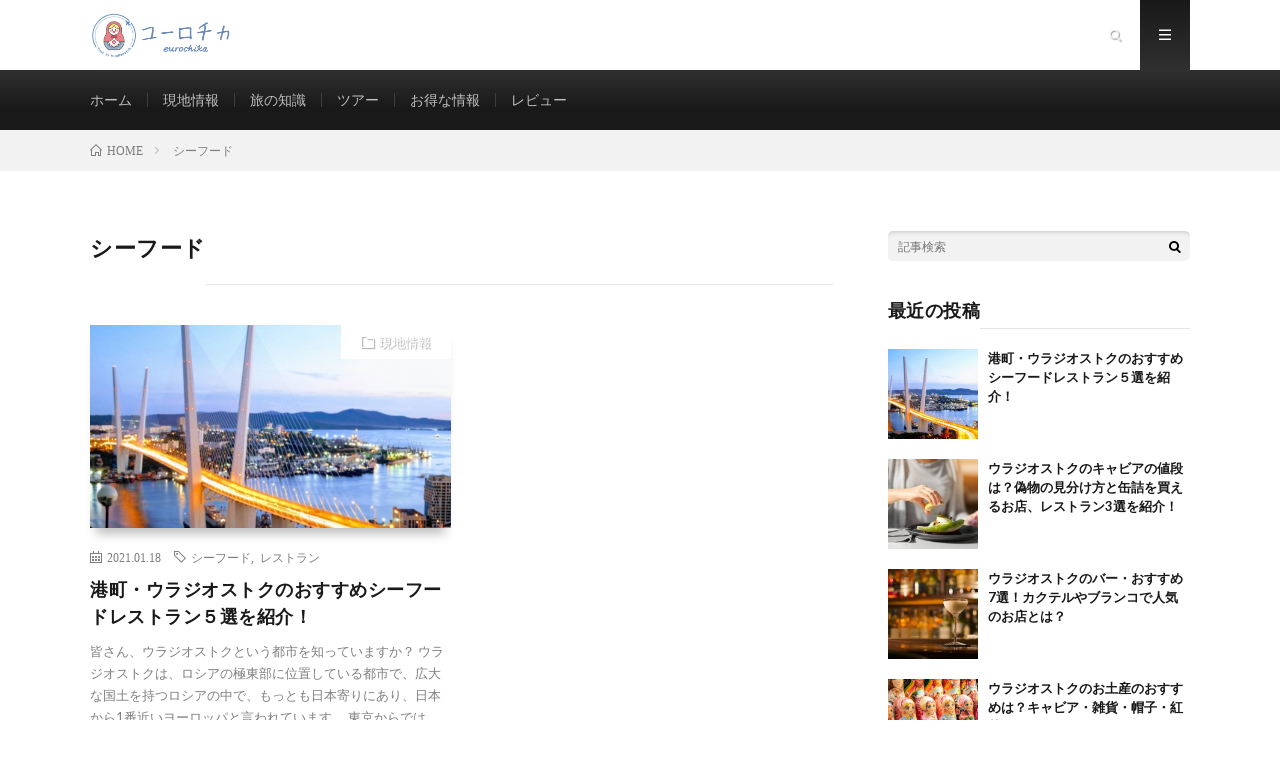

--- FILE ---
content_type: text/html; charset=UTF-8
request_url: https://blog.eurochika.com/tag/%E3%82%B7%E3%83%BC%E3%83%95%E3%83%BC%E3%83%89/
body_size: 7731
content:
<!DOCTYPE html>
<html lang="ja"
	prefix="og: https://ogp.me/ns#"  prefix="og: http://ogp.me/ns#">
<head prefix="og: http://ogp.me/ns# fb: http://ogp.me/ns/fb# article: http://ogp.me/ns/article#">
<meta charset="UTF-8">
<title>シーフード | ユーロチカ</title>

		<!-- All in One SEO 4.1.2.1 -->
		<meta name="robots" content="noindex, max-snippet:-1, max-image-preview:large, max-video-preview:-1"/>
		<link rel="canonical" href="https://blog.eurochika.com/tag/%E3%82%B7%E3%83%BC%E3%83%95%E3%83%BC%E3%83%89/" />
		<script type="application/ld+json" class="aioseo-schema">
			{"@context":"https:\/\/schema.org","@graph":[{"@type":"WebSite","@id":"https:\/\/blog.eurochika.com\/#website","url":"https:\/\/blog.eurochika.com\/","name":"\u30e6\u30fc\u30ed\u30c1\u30ab","description":"\u30a6\u30e9\u30b8\u30aa\u30b9\u30c8\u30af\u306e\u73fe\u5730\u60c5\u5831\u3092\u767a\u4fe1","publisher":{"@id":"https:\/\/blog.eurochika.com\/#organization"}},{"@type":"Organization","@id":"https:\/\/blog.eurochika.com\/#organization","name":"\u30e6\u30fc\u30ed\u30c1\u30ab","url":"https:\/\/blog.eurochika.com\/"},{"@type":"BreadcrumbList","@id":"https:\/\/blog.eurochika.com\/tag\/%E3%82%B7%E3%83%BC%E3%83%95%E3%83%BC%E3%83%89\/#breadcrumblist","itemListElement":[{"@type":"ListItem","@id":"https:\/\/blog.eurochika.com\/#listItem","position":"1","item":{"@type":"WebPage","@id":"https:\/\/blog.eurochika.com\/","name":"\u30db\u30fc\u30e0","description":"\u30a6\u30e9\u30b8\u30aa\u30b9\u30c8\u30af\u306e\u73fe\u5730\u60c5\u5831\u3092\u767a\u4fe1","url":"https:\/\/blog.eurochika.com\/"},"nextItem":"https:\/\/blog.eurochika.com\/tag\/%e3%82%b7%e3%83%bc%e3%83%95%e3%83%bc%e3%83%89\/#listItem"},{"@type":"ListItem","@id":"https:\/\/blog.eurochika.com\/tag\/%e3%82%b7%e3%83%bc%e3%83%95%e3%83%bc%e3%83%89\/#listItem","position":"2","item":{"@type":"WebPage","@id":"https:\/\/blog.eurochika.com\/tag\/%e3%82%b7%e3%83%bc%e3%83%95%e3%83%bc%e3%83%89\/","name":"\u30b7\u30fc\u30d5\u30fc\u30c9","url":"https:\/\/blog.eurochika.com\/tag\/%e3%82%b7%e3%83%bc%e3%83%95%e3%83%bc%e3%83%89\/"},"previousItem":"https:\/\/blog.eurochika.com\/#listItem"}]},{"@type":"CollectionPage","@id":"https:\/\/blog.eurochika.com\/tag\/%E3%82%B7%E3%83%BC%E3%83%95%E3%83%BC%E3%83%89\/#collectionpage","url":"https:\/\/blog.eurochika.com\/tag\/%E3%82%B7%E3%83%BC%E3%83%95%E3%83%BC%E3%83%89\/","name":"\u30b7\u30fc\u30d5\u30fc\u30c9 | \u30e6\u30fc\u30ed\u30c1\u30ab","inLanguage":"ja","isPartOf":{"@id":"https:\/\/blog.eurochika.com\/#website"},"breadcrumb":{"@id":"https:\/\/blog.eurochika.com\/tag\/%E3%82%B7%E3%83%BC%E3%83%95%E3%83%BC%E3%83%89\/#breadcrumblist"}}]}
		</script>
		<!-- All in One SEO -->


<!-- Google Tag Manager for WordPress by gtm4wp.com -->
<script data-cfasync="false" data-pagespeed-no-defer>
	var gtm4wp_datalayer_name = "dataLayer";
	var dataLayer = dataLayer || [];
</script>
<!-- End Google Tag Manager for WordPress by gtm4wp.com --><link rel='stylesheet' id='wp-block-library-css'  href='https://blog.eurochika.com/wp-includes/css/dist/block-library/style.min.css?ver=5.9.12' type='text/css' media='all' />
<style id='global-styles-inline-css' type='text/css'>
body{--wp--preset--color--black: #000000;--wp--preset--color--cyan-bluish-gray: #abb8c3;--wp--preset--color--white: #ffffff;--wp--preset--color--pale-pink: #f78da7;--wp--preset--color--vivid-red: #cf2e2e;--wp--preset--color--luminous-vivid-orange: #ff6900;--wp--preset--color--luminous-vivid-amber: #fcb900;--wp--preset--color--light-green-cyan: #7bdcb5;--wp--preset--color--vivid-green-cyan: #00d084;--wp--preset--color--pale-cyan-blue: #8ed1fc;--wp--preset--color--vivid-cyan-blue: #0693e3;--wp--preset--color--vivid-purple: #9b51e0;--wp--preset--gradient--vivid-cyan-blue-to-vivid-purple: linear-gradient(135deg,rgba(6,147,227,1) 0%,rgb(155,81,224) 100%);--wp--preset--gradient--light-green-cyan-to-vivid-green-cyan: linear-gradient(135deg,rgb(122,220,180) 0%,rgb(0,208,130) 100%);--wp--preset--gradient--luminous-vivid-amber-to-luminous-vivid-orange: linear-gradient(135deg,rgba(252,185,0,1) 0%,rgba(255,105,0,1) 100%);--wp--preset--gradient--luminous-vivid-orange-to-vivid-red: linear-gradient(135deg,rgba(255,105,0,1) 0%,rgb(207,46,46) 100%);--wp--preset--gradient--very-light-gray-to-cyan-bluish-gray: linear-gradient(135deg,rgb(238,238,238) 0%,rgb(169,184,195) 100%);--wp--preset--gradient--cool-to-warm-spectrum: linear-gradient(135deg,rgb(74,234,220) 0%,rgb(151,120,209) 20%,rgb(207,42,186) 40%,rgb(238,44,130) 60%,rgb(251,105,98) 80%,rgb(254,248,76) 100%);--wp--preset--gradient--blush-light-purple: linear-gradient(135deg,rgb(255,206,236) 0%,rgb(152,150,240) 100%);--wp--preset--gradient--blush-bordeaux: linear-gradient(135deg,rgb(254,205,165) 0%,rgb(254,45,45) 50%,rgb(107,0,62) 100%);--wp--preset--gradient--luminous-dusk: linear-gradient(135deg,rgb(255,203,112) 0%,rgb(199,81,192) 50%,rgb(65,88,208) 100%);--wp--preset--gradient--pale-ocean: linear-gradient(135deg,rgb(255,245,203) 0%,rgb(182,227,212) 50%,rgb(51,167,181) 100%);--wp--preset--gradient--electric-grass: linear-gradient(135deg,rgb(202,248,128) 0%,rgb(113,206,126) 100%);--wp--preset--gradient--midnight: linear-gradient(135deg,rgb(2,3,129) 0%,rgb(40,116,252) 100%);--wp--preset--duotone--dark-grayscale: url('#wp-duotone-dark-grayscale');--wp--preset--duotone--grayscale: url('#wp-duotone-grayscale');--wp--preset--duotone--purple-yellow: url('#wp-duotone-purple-yellow');--wp--preset--duotone--blue-red: url('#wp-duotone-blue-red');--wp--preset--duotone--midnight: url('#wp-duotone-midnight');--wp--preset--duotone--magenta-yellow: url('#wp-duotone-magenta-yellow');--wp--preset--duotone--purple-green: url('#wp-duotone-purple-green');--wp--preset--duotone--blue-orange: url('#wp-duotone-blue-orange');--wp--preset--font-size--small: 13px;--wp--preset--font-size--medium: 20px;--wp--preset--font-size--large: 36px;--wp--preset--font-size--x-large: 42px;}.has-black-color{color: var(--wp--preset--color--black) !important;}.has-cyan-bluish-gray-color{color: var(--wp--preset--color--cyan-bluish-gray) !important;}.has-white-color{color: var(--wp--preset--color--white) !important;}.has-pale-pink-color{color: var(--wp--preset--color--pale-pink) !important;}.has-vivid-red-color{color: var(--wp--preset--color--vivid-red) !important;}.has-luminous-vivid-orange-color{color: var(--wp--preset--color--luminous-vivid-orange) !important;}.has-luminous-vivid-amber-color{color: var(--wp--preset--color--luminous-vivid-amber) !important;}.has-light-green-cyan-color{color: var(--wp--preset--color--light-green-cyan) !important;}.has-vivid-green-cyan-color{color: var(--wp--preset--color--vivid-green-cyan) !important;}.has-pale-cyan-blue-color{color: var(--wp--preset--color--pale-cyan-blue) !important;}.has-vivid-cyan-blue-color{color: var(--wp--preset--color--vivid-cyan-blue) !important;}.has-vivid-purple-color{color: var(--wp--preset--color--vivid-purple) !important;}.has-black-background-color{background-color: var(--wp--preset--color--black) !important;}.has-cyan-bluish-gray-background-color{background-color: var(--wp--preset--color--cyan-bluish-gray) !important;}.has-white-background-color{background-color: var(--wp--preset--color--white) !important;}.has-pale-pink-background-color{background-color: var(--wp--preset--color--pale-pink) !important;}.has-vivid-red-background-color{background-color: var(--wp--preset--color--vivid-red) !important;}.has-luminous-vivid-orange-background-color{background-color: var(--wp--preset--color--luminous-vivid-orange) !important;}.has-luminous-vivid-amber-background-color{background-color: var(--wp--preset--color--luminous-vivid-amber) !important;}.has-light-green-cyan-background-color{background-color: var(--wp--preset--color--light-green-cyan) !important;}.has-vivid-green-cyan-background-color{background-color: var(--wp--preset--color--vivid-green-cyan) !important;}.has-pale-cyan-blue-background-color{background-color: var(--wp--preset--color--pale-cyan-blue) !important;}.has-vivid-cyan-blue-background-color{background-color: var(--wp--preset--color--vivid-cyan-blue) !important;}.has-vivid-purple-background-color{background-color: var(--wp--preset--color--vivid-purple) !important;}.has-black-border-color{border-color: var(--wp--preset--color--black) !important;}.has-cyan-bluish-gray-border-color{border-color: var(--wp--preset--color--cyan-bluish-gray) !important;}.has-white-border-color{border-color: var(--wp--preset--color--white) !important;}.has-pale-pink-border-color{border-color: var(--wp--preset--color--pale-pink) !important;}.has-vivid-red-border-color{border-color: var(--wp--preset--color--vivid-red) !important;}.has-luminous-vivid-orange-border-color{border-color: var(--wp--preset--color--luminous-vivid-orange) !important;}.has-luminous-vivid-amber-border-color{border-color: var(--wp--preset--color--luminous-vivid-amber) !important;}.has-light-green-cyan-border-color{border-color: var(--wp--preset--color--light-green-cyan) !important;}.has-vivid-green-cyan-border-color{border-color: var(--wp--preset--color--vivid-green-cyan) !important;}.has-pale-cyan-blue-border-color{border-color: var(--wp--preset--color--pale-cyan-blue) !important;}.has-vivid-cyan-blue-border-color{border-color: var(--wp--preset--color--vivid-cyan-blue) !important;}.has-vivid-purple-border-color{border-color: var(--wp--preset--color--vivid-purple) !important;}.has-vivid-cyan-blue-to-vivid-purple-gradient-background{background: var(--wp--preset--gradient--vivid-cyan-blue-to-vivid-purple) !important;}.has-light-green-cyan-to-vivid-green-cyan-gradient-background{background: var(--wp--preset--gradient--light-green-cyan-to-vivid-green-cyan) !important;}.has-luminous-vivid-amber-to-luminous-vivid-orange-gradient-background{background: var(--wp--preset--gradient--luminous-vivid-amber-to-luminous-vivid-orange) !important;}.has-luminous-vivid-orange-to-vivid-red-gradient-background{background: var(--wp--preset--gradient--luminous-vivid-orange-to-vivid-red) !important;}.has-very-light-gray-to-cyan-bluish-gray-gradient-background{background: var(--wp--preset--gradient--very-light-gray-to-cyan-bluish-gray) !important;}.has-cool-to-warm-spectrum-gradient-background{background: var(--wp--preset--gradient--cool-to-warm-spectrum) !important;}.has-blush-light-purple-gradient-background{background: var(--wp--preset--gradient--blush-light-purple) !important;}.has-blush-bordeaux-gradient-background{background: var(--wp--preset--gradient--blush-bordeaux) !important;}.has-luminous-dusk-gradient-background{background: var(--wp--preset--gradient--luminous-dusk) !important;}.has-pale-ocean-gradient-background{background: var(--wp--preset--gradient--pale-ocean) !important;}.has-electric-grass-gradient-background{background: var(--wp--preset--gradient--electric-grass) !important;}.has-midnight-gradient-background{background: var(--wp--preset--gradient--midnight) !important;}.has-small-font-size{font-size: var(--wp--preset--font-size--small) !important;}.has-medium-font-size{font-size: var(--wp--preset--font-size--medium) !important;}.has-large-font-size{font-size: var(--wp--preset--font-size--large) !important;}.has-x-large-font-size{font-size: var(--wp--preset--font-size--x-large) !important;}
</style>
<link rel='stylesheet' id='contact-form-7-css'  href='https://blog.eurochika.com/wp-content/plugins/contact-form-7/includes/css/styles.css?ver=5.4.1' type='text/css' media='all' />
<link rel='stylesheet' id='ppress-frontend-css'  href='https://blog.eurochika.com/wp-content/plugins/wp-user-avatar/assets/css/frontend.min.css?ver=4.8.0' type='text/css' media='all' />
<link rel='stylesheet' id='ppress-flatpickr-css'  href='https://blog.eurochika.com/wp-content/plugins/wp-user-avatar/assets/flatpickr/flatpickr.min.css?ver=4.8.0' type='text/css' media='all' />
<link rel='stylesheet' id='ppress-select2-css'  href='https://blog.eurochika.com/wp-content/plugins/wp-user-avatar/assets/select2/select2.min.css?ver=5.9.12' type='text/css' media='all' />
<script type='text/javascript' src='https://blog.eurochika.com/wp-includes/js/jquery/jquery.min.js?ver=3.6.0' id='jquery-core-js'></script>
<script type='text/javascript' src='https://blog.eurochika.com/wp-includes/js/jquery/jquery-migrate.min.js?ver=3.3.2' id='jquery-migrate-js'></script>
<script type='text/javascript' src='https://blog.eurochika.com/wp-content/plugins/wp-user-avatar/assets/flatpickr/flatpickr.min.js?ver=4.8.0' id='ppress-flatpickr-js'></script>
<script type='text/javascript' src='https://blog.eurochika.com/wp-content/plugins/wp-user-avatar/assets/select2/select2.min.js?ver=4.8.0' id='ppress-select2-js'></script>
<link rel="https://api.w.org/" href="https://blog.eurochika.com/wp-json/" /><link rel="alternate" type="application/json" href="https://blog.eurochika.com/wp-json/wp/v2/tags/21" />
<!-- Google Tag Manager for WordPress by gtm4wp.com -->
<!-- GTM Container placement set to automatic -->
<script data-cfasync="false" data-pagespeed-no-defer>
	var dataLayer_content = {"pagePostType":"post","pagePostType2":"tag-post"};
	dataLayer.push( dataLayer_content );
</script>
<script data-cfasync="false">
(function(w,d,s,l,i){w[l]=w[l]||[];w[l].push({'gtm.start':
new Date().getTime(),event:'gtm.js'});var f=d.getElementsByTagName(s)[0],
j=d.createElement(s),dl=l!='dataLayer'?'&l='+l:'';j.async=true;j.src=
'//www.googletagmanager.com/gtm.'+'js?id='+i+dl;f.parentNode.insertBefore(j,f);
})(window,document,'script','dataLayer','GTM-5LM9PCH');
</script>
<!-- End Google Tag Manager -->
<!-- End Google Tag Manager for WordPress by gtm4wp.com --><link rel="stylesheet" href="https://blog.eurochika.com/wp-content/themes/lionmedia/style.css">
<link rel="stylesheet" href="https://blog.eurochika.com/wp-content/themes/lionmedia-child/style.css">
<link rel="stylesheet" href="https://blog.eurochika.com/wp-content/themes/lionmedia/css/icon.css">
<link rel="stylesheet" href="https://fonts.googleapis.com/css?family=Lato:400,700,900">
<meta http-equiv="X-UA-Compatible" content="IE=edge">
<meta name="viewport" content="width=device-width, initial-scale=1, shrink-to-fit=no">
<link rel="dns-prefetch" href="//www.google.com">
<link rel="dns-prefetch" href="//www.google-analytics.com">
<link rel="dns-prefetch" href="//fonts.googleapis.com">
<link rel="dns-prefetch" href="//fonts.gstatic.com">
<link rel="dns-prefetch" href="//pagead2.googlesyndication.com">
<link rel="dns-prefetch" href="//googleads.g.doubleclick.net">
<link rel="dns-prefetch" href="//www.gstatic.com">
<style type="text/css">
.l-header,
.searchNavi__title,
.key__cat,
.eyecatch__cat,
.rankingBox__title,
.categoryDescription,
.pagetop,
.contactTable__header .required,
.heading.heading-primary .heading__bg,
.btn__link:hover,
.widget .tag-cloud-link:hover,
.comment-respond .submit:hover,
.comments__list .comment-reply-link:hover,
.widget .calendar_wrap tbody a:hover,
.comments__list .comment-meta,
.ctaPost__btn{background:#ffffff;}

.heading.heading-first,
.heading.heading-widget::before,
.heading.heading-footer::before,
.btn__link,
.widget .tag-cloud-link,
.comment-respond .submit,
.comments__list .comment-reply-link,
.content a:hover,
.t-light .l-footer,
.ctaPost__btn{border-color:#ffffff;}

.categoryBox__title,
.dateList__item a[rel=tag]:hover,
.dateList__item a[rel=category]:hover,
.copySns__copyLink:hover,
.btn__link,
.widget .tag-cloud-link,
.comment-respond .submit,
.comments__list .comment-reply-link,
.widget a:hover,
.widget ul li .rsswidget,
.content a,
.related__title,
.ctaPost__btn:hover{color:#ffffff;}

.c-user01 {color:#000000 !important}
.bgc-user01 {background:#000000 !important}
.hc-user01:hover {color:#000000 !important}
.c-user02 {color:#000000 !important}
.bgc-user02 {background:#000000 !important}
.hc-user02:hover {color:#000000 !important}
.c-user03 {color:#000 !important}
.bgc-user03 {background:#000 !important}
.hc-user03:hover {color:#000 !important}
.c-user04 {color:#000 !important}
.bgc-user04 {background:#000 !important}
.hc-user04:hover {color:#000 !important}
.c-user05 {color:#000 !important}
.bgc-user05 {background:#000 !important}
.hc-user05:hover {color:#000 !important}

</style>
<style type="text/css">.broken_link, a.broken_link {
	text-decoration: line-through;
}</style><link rel="icon" href="https://blog.eurochika.com/wp-content/uploads/2020/02/cropped-スクリーンショット-2020-01-14-13.18.49-1-32x32.png" sizes="32x32" />
<link rel="icon" href="https://blog.eurochika.com/wp-content/uploads/2020/02/cropped-スクリーンショット-2020-01-14-13.18.49-1-192x192.png" sizes="192x192" />
<link rel="apple-touch-icon" href="https://blog.eurochika.com/wp-content/uploads/2020/02/cropped-スクリーンショット-2020-01-14-13.18.49-1-180x180.png" />
<meta name="msapplication-TileImage" content="https://blog.eurochika.com/wp-content/uploads/2020/02/cropped-スクリーンショット-2020-01-14-13.18.49-1-270x270.png" />
		<style type="text/css" id="wp-custom-css">
			.siteTitle__img {
    width: auto;
    max-height: 50px!important;
}

.siteTitle {
    float: left;
    height: 50px!important;
    overflow: hidden;
    margin-top: 10px!important;
}

@media only screen and (max-width: 767px){
 .siteTitle__img {
    width: auto;
    max-height: 40px!important;
 	}
	.menuNavi__link {
    height: 60px;
    line-height: 60px;
	}
}		</style>
		<meta property="og:site_name" content="ユーロチカ" />
<meta property="og:type" content="website" />
<meta property="og:title" content="シーフード | ユーロチカ" />
<meta property="og:description" content="ウラジオストクの現地情報を発信" />
<meta property="og:url" content="https://blog.eurochika.com/tag/%e3%82%b7%e3%83%bc%e3%83%95%e3%83%bc%e3%83%89/" />
<meta property="og:image" content="https://blog.eurochika.com/wp-content/uploads/2020/01/eurochika-1.png" />
<meta name="twitter:card" content="summary" />



</head>
<body class="t-dark t-rich">

  
  <!--l-header-->
  <header class="l-header">
    <div class="container">
      
      <div class="siteTitle">

              <p class="siteTitle__logo">
          <a class="siteTitle__link" href="https://blog.eurochika.com">
            <img src="https://blog.eurochika.com/wp-content/uploads/2020/01/eurochika.png" class="siteTitle__img" alt="ユーロチカ" width="576" height="198" >          </a>
          <span class="siteTitle__sub">ウラジオストクの現地情報を発信</span>
		</p>	        </div>
      
      <nav class="menuNavi">      
                <ul class="menuNavi__list">
		              <li class="menuNavi__item u-txtShdw"><span class="menuNavi__link icon-search" id="menuNavi__search" onclick="toggle__search();"></span></li>
            <li class="menuNavi__item u-txtShdw"><span class="menuNavi__link menuNavi__link-current icon-menu" id="menuNavi__menu" onclick="toggle__menu();"></span></li>
                  </ul>
      </nav>
      
    </div>
  </header>
  <!--/l-header-->
  
  <!--l-extra-->
        <div class="l-extraNone" id="extra__search">
      <div class="container">
        <div class="searchNavi">
                    
                <div class="searchBox">
        <form class="searchBox__form" method="get" target="_top" action="https://blog.eurochika.com/" >
          <input class="searchBox__input" type="text" maxlength="50" name="s" placeholder="記事検索"><button class="searchBox__submit icon-search" type="submit" value="search"> </button>
        </form>
      </div>        </div>
      </div>
    </div>
        
    <div class="l-extra" id="extra__menu">
      <div class="container container-max">
        <nav class="globalNavi">
          <ul class="globalNavi__list">
          	        <li id="menu-item-12" class="menu-item menu-item-type-custom menu-item-object-custom menu-item-home menu-item-12"><a href="https://blog.eurochika.com/">ホーム</a></li>
<li id="menu-item-18" class="menu-item menu-item-type-taxonomy menu-item-object-category menu-item-18"><a href="https://blog.eurochika.com/category/local-info/">現地情報</a></li>
<li id="menu-item-17" class="menu-item menu-item-type-taxonomy menu-item-object-category menu-item-17"><a href="https://blog.eurochika.com/category/tips/">旅の知識</a></li>
<li id="menu-item-15" class="menu-item menu-item-type-taxonomy menu-item-object-category menu-item-15"><a href="https://blog.eurochika.com/category/tour/">ツアー</a></li>
<li id="menu-item-14" class="menu-item menu-item-type-taxonomy menu-item-object-category menu-item-14"><a href="https://blog.eurochika.com/category/infomation/">お得な情報</a></li>
<li id="menu-item-16" class="menu-item menu-item-type-taxonomy menu-item-object-category menu-item-16"><a href="https://blog.eurochika.com/category/review/">レビュー</a></li>
	                                    </ul>
        </nav>
      </div>
    </div>
  <!--/l-extra-->

<div class="breadcrumb" ><div class="container" ><ul class="breadcrumb__list"><li class="breadcrumb__item" itemscope itemtype="http://data-vocabulary.org/Breadcrumb"><a href="https://blog.eurochika.com/" itemprop="url"><span class="icon-home" itemprop="title">HOME</span></a></li><li class="breadcrumb__item">シーフード</li></ul></div></div>   
  <!-- l-wrapper -->
  <div class="l-wrapper">
	
    <!-- l-main -->
    <main class="l-main">
	  
            <header class="archiveTitle">
        <h1 class="heading heading-first">シーフード</h1>
		      </header>
            
      	  
	          <div class="archive">
	    	                  <article class="archiveItem
	        ">
        
        <div class="eyecatch eyecatch-archive">
                    <span class="eyecatch__cat bgc u-txtShdw"><a href="https://blog.eurochika.com/category/local-info/" rel="category tag">現地情報</a></span>
          <a href="https://blog.eurochika.com/recommended-seafood-restaurant/"><img width="600" height="410" src="https://blog.eurochika.com/wp-content/uploads/2020/01/vladivostok-1-600x410.png" class="attachment-icatch size-icatch wp-post-image" alt="ウラジオストク" /></a>
        </div>
        
                <ul class="dateList dateList-archive">
                    <li class="dateList__item icon-calendar">2021.01.18</li>
                              <li class="dateList__item icon-tag"><a href="https://blog.eurochika.com/tag/%e3%82%b7%e3%83%bc%e3%83%95%e3%83%bc%e3%83%89/" rel="tag">シーフード</a><span>, </span><a href="https://blog.eurochika.com/tag/%e3%83%ac%e3%82%b9%e3%83%88%e3%83%a9%e3%83%b3/" rel="tag">レストラン</a><span>, </span></li>
                  </ul>
        
        <h2 class="heading heading-archive">
          <a class=" hc" href="https://blog.eurochika.com/recommended-seafood-restaurant/">港町・ウラジオストクのおすすめシーフードレストラン５選を紹介！</a>
        </h2>
        
        <p class="archiveItem__text">
		  皆さん、ウラジオストクという都市を知っていますか？ ウラジオストクは、ロシアの極東部に位置している都市で、広大な国土を持つロシアの中で、もっとも日本寄りにあり、日本から1番近いヨーロッパと言われています。 東京からでは、片道2時間半程度のフライトで行くことができるウラジオストクですが、実はシーフードが美味しいことでも有名です。 今回はそんなウラジオストクのシーフードについて紹介していきます。 ウラ [&hellip;]        </p>
        
        <div class="btn btn-right">
          <a class="btn__link" href="https://blog.eurochika.com/recommended-seafood-restaurant/">続きを読む</a>
        </div>
      
      </article>
		  		  		        </div>
	  	  
	        
    </main>
    <!-- /l-main -->
    
	    <!-- l-sidebar -->
          <div class="l-sidebar">
	  
	          <aside class="widget">      <div class="searchBox">
        <form class="searchBox__form" method="get" target="_top" action="https://blog.eurochika.com/" >
          <input class="searchBox__input" type="text" maxlength="50" name="s" placeholder="記事検索"><button class="searchBox__submit icon-search" type="submit" value="search"> </button>
        </form>
      </div></aside><aside class="widget"><p class="heading heading-widget">最近の投稿</p>            <ol class="imgListWidget">
                              
              <li class="imgListWidget__item">
                <a class="imgListWidget__borderBox" href="https://blog.eurochika.com/recommended-seafood-restaurant/" title="港町・ウラジオストクのおすすめシーフードレストラン５選を紹介！"><span>
                                  <img width="150" height="150" src="https://blog.eurochika.com/wp-content/uploads/2020/01/vladivostok-1-150x150.png" class="attachment-thumbnail size-thumbnail wp-post-image" alt="ウラジオストク" loading="lazy" />                                </span></a>
                <h3 class="imgListWidget__title">
                  <a href="https://blog.eurochika.com/recommended-seafood-restaurant/">港町・ウラジオストクのおすすめシーフードレストラン５選を紹介！</a>
                                  </h3>
              </li>
                              
              <li class="imgListWidget__item">
                <a class="imgListWidget__borderBox" href="https://blog.eurochika.com/vladivostok-caviar/" title="ウラジオストクのキャビアの値段は？偽物の見分け方と缶詰を買えるお店、レストラン3選を紹介！"><span>
                                  <img width="150" height="150" src="https://blog.eurochika.com/wp-content/uploads/2020/02/caviar1-150x150.jpg" class="attachment-thumbnail size-thumbnail wp-post-image" alt="" loading="lazy" />                                </span></a>
                <h3 class="imgListWidget__title">
                  <a href="https://blog.eurochika.com/vladivostok-caviar/">ウラジオストクのキャビアの値段は？偽物の見分け方と缶詰を買えるお店、レストラン3選を紹介！</a>
                                  </h3>
              </li>
                              
              <li class="imgListWidget__item">
                <a class="imgListWidget__borderBox" href="https://blog.eurochika.com/vladivostok-bar/" title="ウラジオストクのバー・おすすめ7選！カクテルやブランコで人気のお店とは？"><span>
                                  <img width="150" height="150" src="https://blog.eurochika.com/wp-content/uploads/2020/02/bartop-150x150.jpg" class="attachment-thumbnail size-thumbnail wp-post-image" alt="" loading="lazy" />                                </span></a>
                <h3 class="imgListWidget__title">
                  <a href="https://blog.eurochika.com/vladivostok-bar/">ウラジオストクのバー・おすすめ7選！カクテルやブランコで人気のお店とは？</a>
                                  </h3>
              </li>
                              
              <li class="imgListWidget__item">
                <a class="imgListWidget__borderBox" href="https://blog.eurochika.com/vladivostok-souvenir/" title="ウラジオストクのお土産のおすすめは？キャビア・雑貨・帽子・紅茶など7アイテムを紹介！"><span>
                                  <img width="150" height="150" src="https://blog.eurochika.com/wp-content/uploads/2020/01/matryoshka-150x150.png" class="attachment-thumbnail size-thumbnail wp-post-image" alt="マトリョーシカ" loading="lazy" />                                </span></a>
                <h3 class="imgListWidget__title">
                  <a href="https://blog.eurochika.com/vladivostok-souvenir/">ウラジオストクのお土産のおすすめは？キャビア・雑貨・帽子・紅茶など7アイテムを紹介！</a>
                                  </h3>
              </li>
                              
              <li class="imgListWidget__item">
                <a class="imgListWidget__borderBox" href="https://blog.eurochika.com/russian/" title="ウラジオストクで生きたロシア語に触れてみよう！"><span>
                                  <img width="150" height="150" src="https://blog.eurochika.com/wp-content/uploads/2020/03/fefu-3734644_640-150x150.jpg" class="attachment-thumbnail size-thumbnail wp-post-image" alt="" loading="lazy" />                                </span></a>
                <h3 class="imgListWidget__title">
                  <a href="https://blog.eurochika.com/russian/">ウラジオストクで生きたロシア語に触れてみよう！</a>
                                  </h3>
              </li>
                              
              <li class="imgListWidget__item">
                <a class="imgListWidget__borderBox" href="https://blog.eurochika.com/vladivostok-honey/" title="ウラジオストクの蜂蜜お土産・おすすめの種類３選！空港の機内持ち込みは可能？"><span>
                                  <img width="150" height="150" src="https://blog.eurochika.com/wp-content/uploads/2020/02/honey1-150x150.jpg" class="attachment-thumbnail size-thumbnail wp-post-image" alt="" loading="lazy" />                                </span></a>
                <h3 class="imgListWidget__title">
                  <a href="https://blog.eurochika.com/vladivostok-honey/">ウラジオストクの蜂蜜お土産・おすすめの種類３選！空港の機内持ち込みは可能？</a>
                                  </h3>
              </li>
                              
              <li class="imgListWidget__item">
                <a class="imgListWidget__borderBox" href="https://blog.eurochika.com/vladivostok-onsen/" title="ウラジオストクの温泉（バーニャ・スパ・サウナ・銭湯）のおすすめ９選！"><span>
                                  <img width="150" height="150" src="https://blog.eurochika.com/wp-content/uploads/2020/03/pixta_59828128_M-150x150.jpg" class="attachment-thumbnail size-thumbnail wp-post-image" alt="" loading="lazy" />                                </span></a>
                <h3 class="imgListWidget__title">
                  <a href="https://blog.eurochika.com/vladivostok-onsen/">ウラジオストクの温泉（バーニャ・スパ・サウナ・銭湯）のおすすめ９選！</a>
                                  </h3>
              </li>
                              
              <li class="imgListWidget__item">
                <a class="imgListWidget__borderBox" href="https://blog.eurochika.com/vladivostok-cat/" title="ウラジオストク唯一の保護猫カフェ「ヴァリヤニチ」の魅力と位置情報をご紹介"><span>
                                  <img width="150" height="150" src="https://blog.eurochika.com/wp-content/uploads/2020/02/cats-cafe-4697753_1280-150x150.jpg" class="attachment-thumbnail size-thumbnail wp-post-image" alt="" loading="lazy" />                                </span></a>
                <h3 class="imgListWidget__title">
                  <a href="https://blog.eurochika.com/vladivostok-cat/">ウラジオストク唯一の保護猫カフェ「ヴァリヤニチ」の魅力と位置情報をご紹介</a>
                                  </h3>
              </li>
                              
              <li class="imgListWidget__item">
                <a class="imgListWidget__borderBox" href="https://blog.eurochika.com/vladivostok-ballet/" title="ウラジオストクでバレエ鑑賞！マリインスキー劇場の楽しみ方"><span>
                                  <img width="150" height="150" src="https://blog.eurochika.com/wp-content/uploads/2020/02/ballet-2124651_640-150x150.jpg" class="attachment-thumbnail size-thumbnail wp-post-image" alt="バレエ" loading="lazy" />                                </span></a>
                <h3 class="imgListWidget__title">
                  <a href="https://blog.eurochika.com/vladivostok-ballet/">ウラジオストクでバレエ鑑賞！マリインスキー劇場の楽しみ方</a>
                                  </h3>
              </li>
                              
              <li class="imgListWidget__item">
                <a class="imgListWidget__borderBox" href="https://blog.eurochika.com/vladivostok-massage/" title="ウラジオストクのマッサージ店・おすすめ５選！スパ付きホテルの人気ホテル３カ所も紹介！"><span>
                                  <img width="150" height="150" src="https://blog.eurochika.com/wp-content/uploads/2020/02/pixta_6297794_M-150x150.jpg" class="attachment-thumbnail size-thumbnail wp-post-image" alt="" loading="lazy" />                                </span></a>
                <h3 class="imgListWidget__title">
                  <a href="https://blog.eurochika.com/vladivostok-massage/">ウラジオストクのマッサージ店・おすすめ５選！スパ付きホテルの人気ホテル３カ所も紹介！</a>
                                  </h3>
              </li>
                          </ol>
            </aside>	  	  
	        <div class="widgetSticky">
        <aside class="widget widget-sticky"><p class="heading heading-widget">カテゴリー</p>
			<ul>
					<li class="cat-item cat-item-3"><a href="https://blog.eurochika.com/category/tips/">旅の知識</a>
</li>
	<li class="cat-item cat-item-1"><a href="https://blog.eurochika.com/category/%e6%9c%aa%e5%88%86%e9%a1%9e/">未分類</a>
</li>
	<li class="cat-item cat-item-2"><a href="https://blog.eurochika.com/category/local-info/">現地情報</a>
</li>
			</ul>

			</aside>      </div>
	      
    </div>

    <!-- /l-sidebar -->
	    
  </div>
  <!-- /l-wrapper -->



  <!--l-footer-->
  <footer class="l-footer">
    <div class="container">
      <div class="pagetop u-txtShdw"><a class="pagetop__link" href="#top">Back to Top</a></div>
      
                  <div class="widgetFoot">
        <div class="widgetFoot__contents">
                  <aside class="widget widget-foot"><p class="heading heading-footer">カテゴリー</p>
			<ul>
					<li class="cat-item cat-item-3"><a href="https://blog.eurochika.com/category/tips/">旅の知識</a>
</li>
	<li class="cat-item cat-item-1"><a href="https://blog.eurochika.com/category/%e6%9c%aa%e5%88%86%e9%a1%9e/">未分類</a>
</li>
	<li class="cat-item cat-item-2"><a href="https://blog.eurochika.com/category/local-info/">現地情報</a>
</li>
			</ul>

			</aside><aside class="widget widget-foot"><p class="heading heading-footer">ユーロチカについて</p>
			<ul>
				<li class="page_item page-item-1329"><a href="https://blog.eurochika.com/contact/">お問い合わせ</a></li>
<li class="page_item page-item-293"><a href="https://blog.eurochika.com/privacy-policy/">プライバシーポリシー</a></li>
<li class="page_item page-item-289"><a href="https://blog.eurochika.com/disclaimer/">免責事項</a></li>
			</ul>

			</aside>	            </div>
        
        <div class="widgetFoot__contents">
                </div>
        
        <div class="widgetFoot__contents">
                </div>
      </div>
            
      <div class="copySns ">
        <div class="copySns__copy">
                      © Copyright 2026 <a class="copySns__copyLink" href="https://blog.eurochika.com">ユーロチカ</a>.
          	      <span class="copySns__copyInfo u-none">
		    ユーロチカ by <a class="copySns__copyLink" href="http://fit-jp.com/" target="_blank">FIT-Web Create</a>. Powered by <a class="copySns__copyLink" href="https://wordpress.org/" target="_blank">WordPress</a>.
          </span>
        </div>
      
                      
      </div>

    </div>     
  </footer>
  <!-- /l-footer -->

      <script type='text/javascript' src='https://blog.eurochika.com/wp-includes/js/dist/vendor/regenerator-runtime.min.js?ver=0.13.9' id='regenerator-runtime-js'></script>
<script type='text/javascript' src='https://blog.eurochika.com/wp-includes/js/dist/vendor/wp-polyfill.min.js?ver=3.15.0' id='wp-polyfill-js'></script>
<script type='text/javascript' id='contact-form-7-js-extra'>
/* <![CDATA[ */
var wpcf7 = {"api":{"root":"https:\/\/blog.eurochika.com\/wp-json\/","namespace":"contact-form-7\/v1"}};
/* ]]> */
</script>
<script type='text/javascript' src='https://blog.eurochika.com/wp-content/plugins/contact-form-7/includes/js/index.js?ver=5.4.1' id='contact-form-7-js'></script>
<script type='text/javascript' id='ppress-frontend-script-js-extra'>
/* <![CDATA[ */
var pp_ajax_form = {"ajaxurl":"https:\/\/blog.eurochika.com\/wp-admin\/admin-ajax.php","confirm_delete":"Are you sure?","deleting_text":"Deleting...","deleting_error":"An error occurred. Please try again.","nonce":"f9522b452f","disable_ajax_form":"false","is_checkout":"0","is_checkout_tax_enabled":"0"};
/* ]]> */
</script>
<script type='text/javascript' src='https://blog.eurochika.com/wp-content/plugins/wp-user-avatar/assets/js/frontend.min.js?ver=4.8.0' id='ppress-frontend-script-js'></script>
<script>
function toggle__search(){
	extra__search.className="l-extra";
	extra__menu.className="l-extraNone";
	menuNavi__search.className = "menuNavi__link menuNavi__link-current icon-search ";
	menuNavi__menu.className = "menuNavi__link icon-menu";
}

function toggle__menu(){
	extra__search.className="l-extraNone";
	extra__menu.className="l-extra";
	menuNavi__search.className = "menuNavi__link icon-search";
	menuNavi__menu.className = "menuNavi__link menuNavi__link-current icon-menu";
}
</script>  

<script defer src="https://static.cloudflareinsights.com/beacon.min.js/vcd15cbe7772f49c399c6a5babf22c1241717689176015" integrity="sha512-ZpsOmlRQV6y907TI0dKBHq9Md29nnaEIPlkf84rnaERnq6zvWvPUqr2ft8M1aS28oN72PdrCzSjY4U6VaAw1EQ==" data-cf-beacon='{"version":"2024.11.0","token":"cbc3df3aed1144d7abbaced3316400c3","r":1,"server_timing":{"name":{"cfCacheStatus":true,"cfEdge":true,"cfExtPri":true,"cfL4":true,"cfOrigin":true,"cfSpeedBrain":true},"location_startswith":null}}' crossorigin="anonymous"></script>
</body>
</html>














